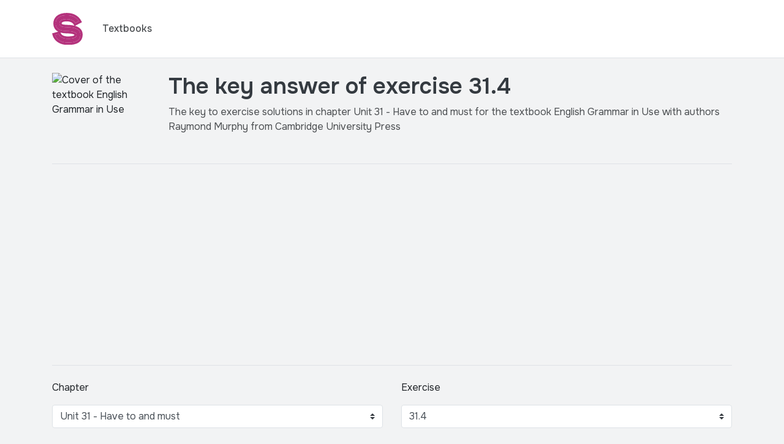

--- FILE ---
content_type: text/html; charset=utf-8
request_url: https://studifor.com/books/english-grammar-in-use-4th-edition/unit-31-have-to-and-must/31-4
body_size: 14378
content:
<!DOCTYPE html><html lang="en"><head><script defer src="https://analytics.polikum.co/script.js" data-website-id="8cc907ba-f589-4a4c-98f1-4f640cda0b4e"></script><script async="" src="https://pagead2.googlesyndication.com/pagead/js/adsbygoogle.js?client=ca-pub-5558933116582601" crossorigin="anonymous"></script><!-- Added Google Funding Choices--><script async src="https://fundingchoicesmessages.google.com/i/pub-5558933116582601?ers=1"></script><script>(function() {
    function signalGooglefcPresent() {
        if (!window.frames['googlefcPresent']) {
            if (document.body) {
                const iframe = document.createElement('iframe');
                iframe.style = 'width: 0; height: 0; border: none; z-index: -1000; left: -1000px; top: -1000px;';
                iframe.style.display = 'none';
                iframe.name = 'googlefcPresent';
                document.body.appendChild(iframe);
            } else {
                setTimeout(signalGooglefcPresent, 0);
            }
        }
    }
    signalGooglefcPresent();
})();</script><script>(function(){'use strict';function aa(a){var b=0;return function(){return b<a.length?{done:!1,value:a[b++]}:{done:!0}}}var ba=typeof Object.defineProperties=="function"?Object.defineProperty:function(a,b,c){if(a==Array.prototype||a==Object.prototype)return a;a[b]=c.value;return a};
function ca(a){a=["object"==typeof globalThis&&globalThis,a,"object"==typeof window&&window,"object"==typeof self&&self,"object"==typeof global&&global];for(var b=0;b<a.length;++b){var c=a[b];if(c&&c.Math==Math)return c}throw Error("Cannot find global object");}var da=ca(this);function l(a,b){if(b)a:{var c=da;a=a.split(".");for(var d=0;d<a.length-1;d++){var e=a[d];if(!(e in c))break a;c=c[e]}a=a[a.length-1];d=c[a];b=b(d);b!=d&&b!=null&&ba(c,a,{configurable:!0,writable:!0,value:b})}}
function ea(a){return a.raw=a}function n(a){var b=typeof Symbol!="undefined"&&Symbol.iterator&&a[Symbol.iterator];if(b)return b.call(a);if(typeof a.length=="number")return{next:aa(a)};throw Error(String(a)+" is not an iterable or ArrayLike");}function fa(a){for(var b,c=[];!(b=a.next()).done;)c.push(b.value);return c}var ha=typeof Object.create=="function"?Object.create:function(a){function b(){}b.prototype=a;return new b},p;
if(typeof Object.setPrototypeOf=="function")p=Object.setPrototypeOf;else{var q;a:{var ja={a:!0},ka={};try{ka.__proto__=ja;q=ka.a;break a}catch(a){}q=!1}p=q?function(a,b){a.__proto__=b;if(a.__proto__!==b)throw new TypeError(a+" is not extensible");return a}:null}var la=p;
function t(a,b){a.prototype=ha(b.prototype);a.prototype.constructor=a;if(la)la(a,b);else for(var c in b)if(c!="prototype")if(Object.defineProperties){var d=Object.getOwnPropertyDescriptor(b,c);d&&Object.defineProperty(a,c,d)}else a[c]=b[c];a.A=b.prototype}function ma(){for(var a=Number(this),b=[],c=a;c<arguments.length;c++)b[c-a]=arguments[c];return b}l("Object.is",function(a){return a?a:function(b,c){return b===c?b!==0||1/b===1/c:b!==b&&c!==c}});
l("Array.prototype.includes",function(a){return a?a:function(b,c){var d=this;d instanceof String&&(d=String(d));var e=d.length;c=c||0;for(c<0&&(c=Math.max(c+e,0));c<e;c++){var f=d[c];if(f===b||Object.is(f,b))return!0}return!1}});
l("String.prototype.includes",function(a){return a?a:function(b,c){if(this==null)throw new TypeError("The 'this' value for String.prototype.includes must not be null or undefined");if(b instanceof RegExp)throw new TypeError("First argument to String.prototype.includes must not be a regular expression");return this.indexOf(b,c||0)!==-1}});l("Number.MAX_SAFE_INTEGER",function(){return 9007199254740991});
l("Number.isFinite",function(a){return a?a:function(b){return typeof b!=="number"?!1:!isNaN(b)&&b!==Infinity&&b!==-Infinity}});l("Number.isInteger",function(a){return a?a:function(b){return Number.isFinite(b)?b===Math.floor(b):!1}});l("Number.isSafeInteger",function(a){return a?a:function(b){return Number.isInteger(b)&&Math.abs(b)<=Number.MAX_SAFE_INTEGER}});
l("Math.trunc",function(a){return a?a:function(b){b=Number(b);if(isNaN(b)||b===Infinity||b===-Infinity||b===0)return b;var c=Math.floor(Math.abs(b));return b<0?-c:c}});/*

Copyright The Closure Library Authors.
SPDX-License-Identifier: Apache-2.0
*/
var u=this||self;function v(a,b){a:{var c=["CLOSURE_FLAGS"];for(var d=u,e=0;e<c.length;e++)if(d=d[c[e]],d==null){c=null;break a}c=d}a=c&&c[a];return a!=null?a:b}function w(a){return a};function na(a){u.setTimeout(function(){throw a;},0)};var oa=v(610401301,!1),pa=v(188588736,!0),qa=v(645172343,v(1,!0));var x,ra=u.navigator;x=ra?ra.userAgentData||null:null;function z(a){return oa?x?x.brands.some(function(b){return(b=b.brand)&&b.indexOf(a)!=-1}):!1:!1}function A(a){var b;a:{if(b=u.navigator)if(b=b.userAgent)break a;b=""}return b.indexOf(a)!=-1};function B(){return oa?!!x&&x.brands.length>0:!1}function C(){return B()?z("Chromium"):(A("Chrome")||A("CriOS"))&&!(B()?0:A("Edge"))||A("Silk")};var sa=B()?!1:A("Trident")||A("MSIE");!A("Android")||C();C();A("Safari")&&(C()||(B()?0:A("Coast"))||(B()?0:A("Opera"))||(B()?0:A("Edge"))||(B()?z("Microsoft Edge"):A("Edg/"))||B()&&z("Opera"));var ta={},D=null;var ua=typeof Uint8Array!=="undefined",va=!sa&&typeof btoa==="function";var wa;function E(){return typeof BigInt==="function"};var F=typeof Symbol==="function"&&typeof Symbol()==="symbol";function xa(a){return typeof Symbol==="function"&&typeof Symbol()==="symbol"?Symbol():a}var G=xa(),ya=xa("2ex");var za=F?function(a,b){a[G]|=b}:function(a,b){a.g!==void 0?a.g|=b:Object.defineProperties(a,{g:{value:b,configurable:!0,writable:!0,enumerable:!1}})},H=F?function(a){return a[G]|0}:function(a){return a.g|0},I=F?function(a){return a[G]}:function(a){return a.g},J=F?function(a,b){a[G]=b}:function(a,b){a.g!==void 0?a.g=b:Object.defineProperties(a,{g:{value:b,configurable:!0,writable:!0,enumerable:!1}})};function Aa(a,b){J(b,(a|0)&-14591)}function Ba(a,b){J(b,(a|34)&-14557)};var K={},Ca={};function Da(a){return!(!a||typeof a!=="object"||a.g!==Ca)}function Ea(a){return a!==null&&typeof a==="object"&&!Array.isArray(a)&&a.constructor===Object}function L(a,b,c){if(!Array.isArray(a)||a.length)return!1;var d=H(a);if(d&1)return!0;if(!(b&&(Array.isArray(b)?b.includes(c):b.has(c))))return!1;J(a,d|1);return!0};var M=0,N=0;function Fa(a){var b=a>>>0;M=b;N=(a-b)/4294967296>>>0}function Ga(a){if(a<0){Fa(-a);var b=n(Ha(M,N));a=b.next().value;b=b.next().value;M=a>>>0;N=b>>>0}else Fa(a)}function Ia(a,b){b>>>=0;a>>>=0;if(b<=2097151)var c=""+(4294967296*b+a);else E()?c=""+(BigInt(b)<<BigInt(32)|BigInt(a)):(c=(a>>>24|b<<8)&16777215,b=b>>16&65535,a=(a&16777215)+c*6777216+b*6710656,c+=b*8147497,b*=2,a>=1E7&&(c+=a/1E7>>>0,a%=1E7),c>=1E7&&(b+=c/1E7>>>0,c%=1E7),c=b+Ja(c)+Ja(a));return c}
function Ja(a){a=String(a);return"0000000".slice(a.length)+a}function Ha(a,b){b=~b;a?a=~a+1:b+=1;return[a,b]};var Ka=/^-?([1-9][0-9]*|0)(\.[0-9]+)?$/;var O;function La(a,b){O=b;a=new a(b);O=void 0;return a}
function P(a,b,c){a==null&&(a=O);O=void 0;if(a==null){var d=96;c?(a=[c],d|=512):a=[];b&&(d=d&-16760833|(b&1023)<<14)}else{if(!Array.isArray(a))throw Error("narr");d=H(a);if(d&2048)throw Error("farr");if(d&64)return a;d|=64;if(c&&(d|=512,c!==a[0]))throw Error("mid");a:{c=a;var e=c.length;if(e){var f=e-1;if(Ea(c[f])){d|=256;b=f-(+!!(d&512)-1);if(b>=1024)throw Error("pvtlmt");d=d&-16760833|(b&1023)<<14;break a}}if(b){b=Math.max(b,e-(+!!(d&512)-1));if(b>1024)throw Error("spvt");d=d&-16760833|(b&1023)<<
14}}}J(a,d);return a};function Ma(a){switch(typeof a){case "number":return isFinite(a)?a:String(a);case "boolean":return a?1:0;case "object":if(a)if(Array.isArray(a)){if(L(a,void 0,0))return}else if(ua&&a!=null&&a instanceof Uint8Array){if(va){for(var b="",c=0,d=a.length-10240;c<d;)b+=String.fromCharCode.apply(null,a.subarray(c,c+=10240));b+=String.fromCharCode.apply(null,c?a.subarray(c):a);a=btoa(b)}else{b===void 0&&(b=0);if(!D){D={};c="ABCDEFGHIJKLMNOPQRSTUVWXYZabcdefghijklmnopqrstuvwxyz0123456789".split("");d=["+/=",
"+/","-_=","-_.","-_"];for(var e=0;e<5;e++){var f=c.concat(d[e].split(""));ta[e]=f;for(var g=0;g<f.length;g++){var h=f[g];D[h]===void 0&&(D[h]=g)}}}b=ta[b];c=Array(Math.floor(a.length/3));d=b[64]||"";for(e=f=0;f<a.length-2;f+=3){var k=a[f],m=a[f+1];h=a[f+2];g=b[k>>2];k=b[(k&3)<<4|m>>4];m=b[(m&15)<<2|h>>6];h=b[h&63];c[e++]=g+k+m+h}g=0;h=d;switch(a.length-f){case 2:g=a[f+1],h=b[(g&15)<<2]||d;case 1:a=a[f],c[e]=b[a>>2]+b[(a&3)<<4|g>>4]+h+d}a=c.join("")}return a}}return a};function Na(a,b,c){a=Array.prototype.slice.call(a);var d=a.length,e=b&256?a[d-1]:void 0;d+=e?-1:0;for(b=b&512?1:0;b<d;b++)a[b]=c(a[b]);if(e){b=a[b]={};for(var f in e)Object.prototype.hasOwnProperty.call(e,f)&&(b[f]=c(e[f]))}return a}function Oa(a,b,c,d,e){if(a!=null){if(Array.isArray(a))a=L(a,void 0,0)?void 0:e&&H(a)&2?a:Pa(a,b,c,d!==void 0,e);else if(Ea(a)){var f={},g;for(g in a)Object.prototype.hasOwnProperty.call(a,g)&&(f[g]=Oa(a[g],b,c,d,e));a=f}else a=b(a,d);return a}}
function Pa(a,b,c,d,e){var f=d||c?H(a):0;d=d?!!(f&32):void 0;a=Array.prototype.slice.call(a);for(var g=0;g<a.length;g++)a[g]=Oa(a[g],b,c,d,e);c&&c(f,a);return a}function Qa(a){return a.s===K?a.toJSON():Ma(a)};function Ra(a,b,c){c=c===void 0?Ba:c;if(a!=null){if(ua&&a instanceof Uint8Array)return b?a:new Uint8Array(a);if(Array.isArray(a)){var d=H(a);if(d&2)return a;b&&(b=d===0||!!(d&32)&&!(d&64||!(d&16)));return b?(J(a,(d|34)&-12293),a):Pa(a,Ra,d&4?Ba:c,!0,!0)}a.s===K&&(c=a.h,d=I(c),a=d&2?a:La(a.constructor,Sa(c,d,!0)));return a}}function Sa(a,b,c){var d=c||b&2?Ba:Aa,e=!!(b&32);a=Na(a,b,function(f){return Ra(f,e,d)});za(a,32|(c?2:0));return a};function Ta(a,b){a=a.h;return Ua(a,I(a),b)}function Va(a,b,c,d){b=d+(+!!(b&512)-1);if(!(b<0||b>=a.length||b>=c))return a[b]}
function Ua(a,b,c,d){if(c===-1)return null;var e=b>>14&1023||536870912;if(c>=e){if(b&256)return a[a.length-1][c]}else{var f=a.length;if(d&&b&256&&(d=a[f-1][c],d!=null)){if(Va(a,b,e,c)&&ya!=null){var g;a=(g=wa)!=null?g:wa={};g=a[ya]||0;g>=4||(a[ya]=g+1,g=Error(),g.__closure__error__context__984382||(g.__closure__error__context__984382={}),g.__closure__error__context__984382.severity="incident",na(g))}return d}return Va(a,b,e,c)}}
function Wa(a,b,c,d,e){var f=b>>14&1023||536870912;if(c>=f||e&&!qa){var g=b;if(b&256)e=a[a.length-1];else{if(d==null)return;e=a[f+(+!!(b&512)-1)]={};g|=256}e[c]=d;c<f&&(a[c+(+!!(b&512)-1)]=void 0);g!==b&&J(a,g)}else a[c+(+!!(b&512)-1)]=d,b&256&&(a=a[a.length-1],c in a&&delete a[c])}
function Xa(a,b){var c=Ya;var d=d===void 0?!1:d;var e=a.h;var f=I(e),g=Ua(e,f,b,d);if(g!=null&&typeof g==="object"&&g.s===K)c=g;else if(Array.isArray(g)){var h=H(g),k=h;k===0&&(k|=f&32);k|=f&2;k!==h&&J(g,k);c=new c(g)}else c=void 0;c!==g&&c!=null&&Wa(e,f,b,c,d);e=c;if(e==null)return e;a=a.h;f=I(a);f&2||(g=e,c=g.h,h=I(c),g=h&2?La(g.constructor,Sa(c,h,!1)):g,g!==e&&(e=g,Wa(a,f,b,e,d)));return e}function Za(a,b){a=Ta(a,b);return a==null||typeof a==="string"?a:void 0}
function $a(a,b){var c=c===void 0?0:c;a=Ta(a,b);if(a!=null)if(b=typeof a,b==="number"?Number.isFinite(a):b!=="string"?0:Ka.test(a))if(typeof a==="number"){if(a=Math.trunc(a),!Number.isSafeInteger(a)){Ga(a);b=M;var d=N;if(a=d&2147483648)b=~b+1>>>0,d=~d>>>0,b==0&&(d=d+1>>>0);b=d*4294967296+(b>>>0);a=a?-b:b}}else if(b=Math.trunc(Number(a)),Number.isSafeInteger(b))a=String(b);else{if(b=a.indexOf("."),b!==-1&&(a=a.substring(0,b)),!(a[0]==="-"?a.length<20||a.length===20&&Number(a.substring(0,7))>-922337:
a.length<19||a.length===19&&Number(a.substring(0,6))<922337)){if(a.length<16)Ga(Number(a));else if(E())a=BigInt(a),M=Number(a&BigInt(4294967295))>>>0,N=Number(a>>BigInt(32)&BigInt(4294967295));else{b=+(a[0]==="-");N=M=0;d=a.length;for(var e=b,f=(d-b)%6+b;f<=d;e=f,f+=6)e=Number(a.slice(e,f)),N*=1E6,M=M*1E6+e,M>=4294967296&&(N+=Math.trunc(M/4294967296),N>>>=0,M>>>=0);b&&(b=n(Ha(M,N)),a=b.next().value,b=b.next().value,M=a,N=b)}a=M;b=N;b&2147483648?E()?a=""+(BigInt(b|0)<<BigInt(32)|BigInt(a>>>0)):(b=
n(Ha(a,b)),a=b.next().value,b=b.next().value,a="-"+Ia(a,b)):a=Ia(a,b)}}else a=void 0;return a!=null?a:c}function R(a,b){var c=c===void 0?"":c;a=Za(a,b);return a!=null?a:c};var S;function T(a,b,c){this.h=P(a,b,c)}T.prototype.toJSON=function(){return ab(this)};T.prototype.s=K;T.prototype.toString=function(){try{return S=!0,ab(this).toString()}finally{S=!1}};
function ab(a){var b=S?a.h:Pa(a.h,Qa,void 0,void 0,!1);var c=!S;var d=pa?void 0:a.constructor.v;var e=I(c?a.h:b);if(a=b.length){var f=b[a-1],g=Ea(f);g?a--:f=void 0;e=+!!(e&512)-1;var h=b;if(g){b:{var k=f;var m={};g=!1;if(k)for(var r in k)if(Object.prototype.hasOwnProperty.call(k,r))if(isNaN(+r))m[r]=k[r];else{var y=k[r];Array.isArray(y)&&(L(y,d,+r)||Da(y)&&y.size===0)&&(y=null);y==null&&(g=!0);y!=null&&(m[r]=y)}if(g){for(var Q in m)break b;m=null}else m=k}k=m==null?f!=null:m!==f}for(var ia;a>0;a--){Q=
a-1;r=h[Q];Q-=e;if(!(r==null||L(r,d,Q)||Da(r)&&r.size===0))break;ia=!0}if(h!==b||k||ia){if(!c)h=Array.prototype.slice.call(h,0,a);else if(ia||k||m)h.length=a;m&&h.push(m)}b=h}return b};function bb(a){return function(b){if(b==null||b=="")b=new a;else{b=JSON.parse(b);if(!Array.isArray(b))throw Error("dnarr");za(b,32);b=La(a,b)}return b}};function cb(a){this.h=P(a)}t(cb,T);var db=bb(cb);var U;function V(a){this.g=a}V.prototype.toString=function(){return this.g+""};var eb={};function fb(a){if(U===void 0){var b=null;var c=u.trustedTypes;if(c&&c.createPolicy){try{b=c.createPolicy("goog#html",{createHTML:w,createScript:w,createScriptURL:w})}catch(d){u.console&&u.console.error(d.message)}U=b}else U=b}a=(b=U)?b.createScriptURL(a):a;return new V(a,eb)};/*

SPDX-License-Identifier: Apache-2.0
*/
function gb(a){var b=ma.apply(1,arguments);if(b.length===0)return fb(a[0]);for(var c=a[0],d=0;d<b.length;d++)c+=encodeURIComponent(b[d])+a[d+1];return fb(c)};function hb(a,b){a.src=b instanceof V&&b.constructor===V?b.g:"type_error:TrustedResourceUrl";var c,d;(c=(b=(d=(c=(a.ownerDocument&&a.ownerDocument.defaultView||window).document).querySelector)==null?void 0:d.call(c,"script[nonce]"))?b.nonce||b.getAttribute("nonce")||"":"")&&a.setAttribute("nonce",c)};function ib(){return Math.floor(Math.random()*2147483648).toString(36)+Math.abs(Math.floor(Math.random()*2147483648)^Date.now()).toString(36)};function jb(a,b){b=String(b);a.contentType==="application/xhtml+xml"&&(b=b.toLowerCase());return a.createElement(b)}function kb(a){this.g=a||u.document||document};function lb(a){a=a===void 0?document:a;return a.createElement("script")};function mb(a,b,c,d,e,f){try{var g=a.g,h=lb(g);h.async=!0;hb(h,b);g.head.appendChild(h);h.addEventListener("load",function(){e();d&&g.head.removeChild(h)});h.addEventListener("error",function(){c>0?mb(a,b,c-1,d,e,f):(d&&g.head.removeChild(h),f())})}catch(k){f()}};var nb=u.atob("aHR0cHM6Ly93d3cuZ3N0YXRpYy5jb20vaW1hZ2VzL2ljb25zL21hdGVyaWFsL3N5c3RlbS8xeC93YXJuaW5nX2FtYmVyXzI0ZHAucG5n"),ob=u.atob("WW91IGFyZSBzZWVpbmcgdGhpcyBtZXNzYWdlIGJlY2F1c2UgYWQgb3Igc2NyaXB0IGJsb2NraW5nIHNvZnR3YXJlIGlzIGludGVyZmVyaW5nIHdpdGggdGhpcyBwYWdlLg=="),pb=u.atob("RGlzYWJsZSBhbnkgYWQgb3Igc2NyaXB0IGJsb2NraW5nIHNvZnR3YXJlLCB0aGVuIHJlbG9hZCB0aGlzIHBhZ2Uu");function qb(a,b,c){this.i=a;this.u=b;this.o=c;this.g=null;this.j=[];this.m=!1;this.l=new kb(this.i)}
function rb(a){if(a.i.body&&!a.m){var b=function(){sb(a);u.setTimeout(function(){tb(a,3)},50)};mb(a.l,a.u,2,!0,function(){u[a.o]||b()},b);a.m=!0}}
function sb(a){for(var b=W(1,5),c=0;c<b;c++){var d=X(a);a.i.body.appendChild(d);a.j.push(d)}b=X(a);b.style.bottom="0";b.style.left="0";b.style.position="fixed";b.style.width=W(100,110).toString()+"%";b.style.zIndex=W(2147483544,2147483644).toString();b.style.backgroundColor=ub(249,259,242,252,219,229);b.style.boxShadow="0 0 12px #888";b.style.color=ub(0,10,0,10,0,10);b.style.display="flex";b.style.justifyContent="center";b.style.fontFamily="Roboto, Arial";c=X(a);c.style.width=W(80,85).toString()+
"%";c.style.maxWidth=W(750,775).toString()+"px";c.style.margin="24px";c.style.display="flex";c.style.alignItems="flex-start";c.style.justifyContent="center";d=jb(a.l.g,"IMG");d.className=ib();d.src=nb;d.alt="Warning icon";d.style.height="24px";d.style.width="24px";d.style.paddingRight="16px";var e=X(a),f=X(a);f.style.fontWeight="bold";f.textContent=ob;var g=X(a);g.textContent=pb;Y(a,e,f);Y(a,e,g);Y(a,c,d);Y(a,c,e);Y(a,b,c);a.g=b;a.i.body.appendChild(a.g);b=W(1,5);for(c=0;c<b;c++)d=X(a),a.i.body.appendChild(d),
a.j.push(d)}function Y(a,b,c){for(var d=W(1,5),e=0;e<d;e++){var f=X(a);b.appendChild(f)}b.appendChild(c);c=W(1,5);for(d=0;d<c;d++)e=X(a),b.appendChild(e)}function W(a,b){return Math.floor(a+Math.random()*(b-a))}function ub(a,b,c,d,e,f){return"rgb("+W(Math.max(a,0),Math.min(b,255)).toString()+","+W(Math.max(c,0),Math.min(d,255)).toString()+","+W(Math.max(e,0),Math.min(f,255)).toString()+")"}function X(a){a=jb(a.l.g,"DIV");a.className=ib();return a}
function tb(a,b){b<=0||a.g!=null&&a.g.offsetHeight!==0&&a.g.offsetWidth!==0||(vb(a),sb(a),u.setTimeout(function(){tb(a,b-1)},50))}function vb(a){for(var b=n(a.j),c=b.next();!c.done;c=b.next())(c=c.value)&&c.parentNode&&c.parentNode.removeChild(c);a.j=[];(b=a.g)&&b.parentNode&&b.parentNode.removeChild(b);a.g=null};function wb(a,b,c,d,e){function f(k){document.body?g(document.body):k>0?u.setTimeout(function(){f(k-1)},e):b()}function g(k){k.appendChild(h);u.setTimeout(function(){h?(h.offsetHeight!==0&&h.offsetWidth!==0?b():a(),h.parentNode&&h.parentNode.removeChild(h)):a()},d)}var h=xb(c);f(3)}function xb(a){var b=document.createElement("div");b.className=a;b.style.width="1px";b.style.height="1px";b.style.position="absolute";b.style.left="-10000px";b.style.top="-10000px";b.style.zIndex="-10000";return b};function Ya(a){this.h=P(a)}t(Ya,T);function yb(a){this.h=P(a)}t(yb,T);var zb=bb(yb);function Ab(a){if(!a)return null;a=Za(a,4);var b;a===null||a===void 0?b=null:b=fb(a);return b};var Bb=ea([""]),Cb=ea([""]);function Db(a,b){this.m=a;this.o=new kb(a.document);this.g=b;this.j=R(this.g,1);this.u=Ab(Xa(this.g,2))||gb(Bb);this.i=!1;b=Ab(Xa(this.g,13))||gb(Cb);this.l=new qb(a.document,b,R(this.g,12))}Db.prototype.start=function(){Eb(this)};
function Eb(a){Fb(a);mb(a.o,a.u,3,!1,function(){a:{var b=a.j;var c=u.btoa(b);if(c=u[c]){try{var d=db(u.atob(c))}catch(e){b=!1;break a}b=b===Za(d,1)}else b=!1}b?Z(a,R(a.g,14)):(Z(a,R(a.g,8)),rb(a.l))},function(){wb(function(){Z(a,R(a.g,7));rb(a.l)},function(){return Z(a,R(a.g,6))},R(a.g,9),$a(a.g,10),$a(a.g,11))})}function Z(a,b){a.i||(a.i=!0,a=new a.m.XMLHttpRequest,a.open("GET",b,!0),a.send())}function Fb(a){var b=u.btoa(a.j);a.m[b]&&Z(a,R(a.g,5))};(function(a,b){u[a]=function(){var c=ma.apply(0,arguments);u[a]=function(){};b.call.apply(b,[null].concat(c instanceof Array?c:fa(n(c))))}})("__h82AlnkH6D91__",function(a){typeof window.atob==="function"&&(new Db(window,zb(window.atob(a)))).start()});}).call(this);

window.__h82AlnkH6D91__("[base64]/[base64]/[base64]/[base64]");</script><meta charset="utf-8"><meta name="viewport" content="width=device-width, initial-scale=1, shrink-to-fit=no"><link rel="icon" type="image/png" href="/favicon-96x96.png" sizes="96x96"><link rel="icon" type="image/svg+xml" href="/favicon.svg"><link rel="shortcut icon" href="/favicon.ico"><link rel="apple-touch-icon" sizes="180x180" href="/apple-touch-icon.png"><meta name="apple-mobile-web-app-title" content="Studifor"><link rel="manifest" href="/site.webmanifest"><link rel="preconnect" href="https://fonts.googleapis.com"><link href="https://fonts.googleapis.com/css2?family=Onest:wght@100;200;300;400;500;600;700;800;900&amp;display=swap" rel="stylesheet"><link rel="stylesheet" href="/css/bootstrap.min.css"><link rel="stylesheet" href="/css/main.css"><title>Exercise 31.4 | Unit 31 - Have to and must | English Grammar in Use | Textbook Answers | Studifor</title><meta name="description" content="The solution for exercise 31.4 of chapter Unit 31 - Have to and must in the textbook English Grammar in Use."><meta property="og:url" content="https://studifor.com/books/english-grammar-in-use-4th-edition/unit-31-have-to-and-must/31-4"><meta property="og:type" content="website"><meta property="og:title" content="Exercise 31.4 | Unit 31 - Have to and must | English Grammar in Use | Textbook Answers | Studifor"><meta property="og:description" content="The solution for exercise 31.4 of chapter Unit 31 - Have to and must in the textbook English Grammar in Use."><link rel="stylesheet" href="https://cdn.jsdelivr.net/npm/katex@0.12.0/dist/katex.min.css" integrity="sha384-AfEj0r4/OFrOo5t7NnNe46zW/tFgW6x/bCJG8FqQCEo3+Aro6EYUG4+cU+KJWu/X" crossorigin="anonymous"><style>.katex {
    font-size: 1em;
}

#question p:last-child,
#question ol:last-child,
#question ul:last-child,
#solution ol:last-child,
#solution p:last-child,
#solution ul:last-child {
    margin-bottom: 0;
}

#question ol li,
#question ul li,
#solution ol li,
#solution ul li {
    margin-bottom: 0.5rem;
}

#question ol li:last-child,
#question ul li:last-child,
#solution ol li:last-child,
#solution ul li:last-child {
    margin-bottom: 0;
}

.ql-indent-1 {
    list-style-type: lower-alpha;
}

.ql-indent-2 {
    list-style-type: lower-roman;
}

.ql-align-center {
    text-align: center;
    margin-bottom: 1rem;
}

blockquote {
    display: block;
    margin-block-start: 1em;
    margin-block-end: 1em;
    margin-inline-start: 40px;
    margin-inline-end: 40px;
}

.ql-video {
    width: 100%;
    height: 230px;
}

@media (max-width: 991.98px) {
    #question img,
    #solution img {
        max-width: 100%;
    }

    h1 {
        font-size: 2rem;
    }
}
</style></head><body><nav class="navbar sticky-top navbar-light bg-white navbar-expand-lg py-3 border-bottom"><div class="container"><a class="navbar-brand" href="/"><img src="/img/studifor-logo.svg" alt="Studifor Logo" width="50px"></a><button class="navbar-toggler" type="button" data-toggle="collapse" data-target="#navbarSupportedContent" aria-controls="navbarSupportedContent" aria-expanded="false" aria-label="Toggle navigation"><span class="navbar-toggler-icon"></span></button><div class="collapse navbar-collapse" id="navbarSupportedContent"><ul class="navbar-nav ml-0 ml-lg-2"><li class="nav-item"><a class="nav-link text-secondary" href="/books">Textbooks</a></li></ul></div></div></nav><div class="container"><div class="row pt-4 mb-4"><div class="col-4 col-md-2"><img class="img-fluid rounded" src="https://studifor.b-cdn.net/english-grammar-in-use-4th-edition.png" alt="Cover of the textbook English Grammar in Use"></div><div class="col-8 col-md-10"><h1 class="text-dark">The key answer of exercise 31.4</h1><p class="mb-0 pb-4 text-secondary">The key to exercise solutions in chapter Unit 31 - Have to and must for the textbook English Grammar in Use with authors Raymond Murphy from Cambridge University Press</p></div></div><div class="row pb-4"><div class="col"><div class="border-bottom text-center py-4 border-top"><script async="" src="https://pagead2.googlesyndication.com/pagead/js/adsbygoogle.js?client=ca-pub-5558933116582601" crossorigin="anonymous"></script><ins class="adsbygoogle" style="display:block" data-ad-client="ca-pub-5558933116582601" data-ad-slot="7154592053" data-ad-format="auto" data-full-width-responsive="true"></ins><script>(adsbygoogle = window.adsbygoogle || []).push({});</script></div></div></div><div class="row"><div class="col-12"><div class="row"><div class="col"><div class="form-group"><label class="mb-3" for="chapter">Chapter</label><select class="form-control border custom-select" id="chapter"><option selected="" disabled="">Choose chapter</option><option value="unit-1-present-continuous">Unit 1 - Present continuous</option><option value="unit-2-present-simple">Unit 2 - Present simple</option><option value="unit-3-present-continuous-present-simple-1">Unit 3 - Present continuous and present simple 1</option><option value="unit-4-present-continuous-present-simple-2">Unit 4 - Present continuous and present simple 2</option><option value="unit-5-past-simple">Unit 5 - Past simple</option><option value="unit-6-past-continuous">Unit 6 - Past continuous</option><option value="unit-7-present-perfect-1">Unit 7 - Present perfect 1</option><option value="unit-8-present-perfect-2">Unit 8 - Present perfect 2</option><option value="unit-9-present-perfect-continuous">Unit 9 - Present perfect continuous</option><option value="unit-10-present-perfect-continuous-and-simple">Unit 10 - Present perfect continuous and simple</option><option value="unit-11-how-long-have-you-been">Unit 11 - How long have you (been) ... ?</option><option value="unit-12-for-since-when-how-long">Unit 12 - For and since / When ... ? and How long ... ?</option><option value="unit-13-present-perfect-and-past-1">Unit 13 - Present perfect and past 1</option><option value="unit-14-present-perfect-and-past-2">Unit 14 - Present perfect and past 2</option><option value="unit-15-past-perfect">Unit 15 - Past perfect</option><option value="unit-16-past-perfect-continuous">Unit 16 - Past perfect continuous</option><option value="unit-17-have-and-have-got">Unit 17 - Have and have got</option><option value="unit-18-used-to-do">Unit 18 - Used to (do)</option><option value="unit-19-present-tenses-for-the-future">Unit 19 - Present tenses for the future</option><option value="unit-20-im-going-to-do">Unit 20 - (I'm) going to (do)</option><option value="unit-21-will-shall-1">Unit 21 - Will / shall 1</option><option value="unit-22-will-shall-2">Unit 22 - Will / shall 2</option><option value="unit-23-i-will-and-im-going-to">Unit 23 - I will and I'm going to</option><option value="unit-24-will-be-doing-and-will-have-done">Unit 24 - Will be doing and will have done</option><option value="unit-25-when-i-do-when-ive-done-when-and-if">Unit 25 - When I do / When I've done / When and if</option><option value="unit-26-can-could-be-able-to">Unit 26 - Can, could and (be) able to</option><option value="unit-27-could-do-could-have-done">Unit 27 - Could (do) and could have (done)</option><option value="unit-28-must-and-cant">Unit 28 - Must and can't</option><option value="unit-29-may-and-might-1">Unit 29 - May and might 1</option><option value="unit-30-may-and-might-2">Unit 30 - May and might 2</option><option value="unit-31-have-to-and-must" selected>Unit 31 - Have to and must</option><option value="unit-32-must-mustnt-neednt">Unit 32 - Must / mustn't / needn't</option><option value="unit-33-should-1">Unit 33 - Should 1</option><option value="unit-34-should-2">Unit 34 - Should 2</option><option value="unit-35-had-better-its-time">Unit 35 - Had better / It's time ...</option><option value="unit-36-would">Unit 36 - Would</option><option value="unit-37-can-could-would-you">Unit 37 - Can / Could / Would you ... ?</option><option value="unit-38-if-i-do-and-if-i-did">Unit 38 - If I do ... and If I did ...</option><option value="unit-39-if-i-knew-i-wish-i-knew">Unit 39 - If I knew ... / I wish I knew ...</option><option value="unit-40-if-i-had-known-i-wish-i-had-known">Unit 40 - If I had known ... / I wish I had known ...</option><option value="unit-41-wish">Unit 41 - Wish</option><option value="unit-42-passive-1">Unit 42 - Passive 1</option><option value="unit-43-passive-2">Unit 43 - Passive 2</option><option value="unit-44-passive-3">Unit 44 - Passive 3</option><option value="unit-45-it-is-said-that-he-is-said-to-he-is-supposed-to">Unit 45 - It is said that ... / He is said to ... / He is supposed to ...</option><option value="unit-46-have-something-done">Unit 46 - Have something done</option><option value="unit-47-reported-speech-1">Unit 47 - Reported speech 1</option><option value="unit-48-reported-speech-2">Unit 48 - Reported speech 2</option><option value="unit-49-questions-1">Unit 49 - Questions 1</option><option value="unit-50-questions-2">Unit 50 - Questions 2</option><option value="unit-51-auxiliary-verbs">Unit 51 - Auxiliary verbs</option><option value="unit-52-question-tags">Unit 52 - Question tags</option><option value="unit-53-verb-ing">Unit 53 - Verb + -ing</option><option value="unit-54-verb-to">Unit 54 - Verb + to ...</option><option value="unit-55-verb-object-to">Unit 55 - Verb (+ object) + to ...</option><option value="unit-56-verb-ing-or-to-1">Unit 56 - Verb + -ing or to ... 1</option><option value="unit-57-verb-ing-or-to-2">Unit 57 - Verb + -ing or to ... 2</option><option value="unit-58-verb-ing-or-to-3">Unit 58 - Verb + -ing or to ... 3</option><option value="unit-59-prefer-and-would-rather">Unit 59 - Prefer and would rather</option><option value="unit-60-preposition-ing">Unit 60 - Preposition + -ing</option><option value="unit-61-be-get-used-to-something">Unit 61 - Be / get used to something</option><option value="unit-62-verb-preposition-ing">Unit 62 - Verb + preposition + -ing</option><option value="unit-63-expressions-ing">Unit 63 - Expressions + -ing</option><option value="unit-64-to-for-and-so-that">Unit 64 - To ..., for ... and so that ....</option><option value="unit-65-adjective-to">Unit 65 - Adjective + to ...</option><option value="unit-66-to-and-preposition-ing">Unit 66 - To ... and preposition + -ing</option><option value="unit-67-see-somebody-do-and-see-somebody-doing">Unit 67 - See somebody do and see somebody doing</option><option value="unit-68-ing-clauses">Unit 68 - -ing clauses</option><option value="unit-69-countable-and-uncountable-1">Unit 69 - Countable and uncountable 1</option><option value="unit-70-countable-and-uncountable-2">Unit 70 - Countable and uncountable 2</option><option value="unit-71-countable-nouns-with-a-an-some">Unit 71 - Countable nouns with a / an and some</option><option value="unit-72-a-an-and-the">Unit 72 - A / an and the</option><option value="unit-73-the-1">Unit 73 - The 1</option><option value="unit-74-the-2">Unit 74 - The 2</option><option value="unit-75-the-3">Unit 75 - The 3</option><option value="unit-76-the-4">Unit 76 - The 4</option><option value="unit-77-names-with-and-without-the-1">Unit 77 - Names with and without the 1</option><option value="unit-78-names-with-and-without-the-2">Unit 78 - Names with and without the 2</option><option value="unit-79-singular-and-plural">Unit 79 - Singular and plural</option><option value="unit-80-noun-noun">Unit 80 - Noun + noun</option><option value="unit-81-s-and-of">Unit 81 - -'s and of ...</option><option value="unit-82-myself-yourself-themselves">Unit 82 - Myself / yourself / themselves</option><option value="unit-83-a-friend-of-mine-my-own-house-on-my-own-by-myself">Unit 83 - A friend of mine / My own house / On my own / by myself</option><option value="unit-84-there-and-it">Unit 84 - There ... and it ...</option><option value="unit-85-some-and-any">Unit 85 - Some and any</option><option value="unit-86-no-none-any-nothing-nobody">Unit 86 - No / none / any / Nothing / nobody</option><option value="unit-87-much-many-little-few-a-lot-plenty">Unit 87 - Much, many, little, few, a lot, plenty</option><option value="unit-88-all-all-of-most-most-of-no-none-of">Unit 88 - All / all of / most / most of / no / none of</option><option value="unit-89-both-both-if-neither-neither-of-either-either-of">Unit 89 - Both / both of / neither / neither of / either / either of</option><option value="unit-90-all-every-and-whole">Unit 90 - All, every and whole</option><option value="unit-91-each-and-every">Unit 91 - Each and every</option><option value="unit-92-relative-clauses-1">Unit 92 - Relative clauses 1</option><option value="unit-93-relative-clauses-2">Unit 93 - Relative clauses 2</option><option value="unit-94-relative-clauses-3">Unit 94 - Relative clauses 3</option><option value="unit-95-relative-clauses-4">Unit 95 - Relative clauses 4</option><option value="unit-96-relative-clauses-5">Unit 96 - Relative clauses 5</option><option value="unit-97-ing-and-ed-clauses">Unit 97 - -ing -and -ed clauses</option><option value="unit-98-adjectives-ending-in-ing-and-ed">Unit 98 - Adjectives ending in -ing and -ed</option><option value="unit-99-adjectives">Unit 99 - Adjectives</option><option value="unit-100-adjectives-and-adverbs-1">Unit 100 - Adjectives and adverbs 1</option><option value="unit-101-adjectives-and-adverbs-2">Unit 101 - Adjectives and adverbs 2</option><option value="unit-102-so-and-such">Unit 102 - So and such</option><option value="unit-103-enough-and-too">Unit 103 - Enough and too</option><option value="unit-104-quite-pretty-rather-and-fairly">Unit 104 - Quite, pretty, rather and fairly</option><option value="unit-105-comparison-1">Unit 105 - Comparison 1</option><option value="unit-106-comparison-2">Unit 106 - Comparison 2</option><option value="unit-107-comparison-3">Unit 107 - Comparison 3</option><option value="unit-108-superlatives">Unit 108 - Superlatives</option><option value="unit-109-word-order-1">Unit 109 - Word order 1</option><option value="unit-110-word-order-2">Unit 110 - Word order 2</option><option value="unit-111-still-yet-already">Unit 111 - Still, yet and already</option><option value="unit-112-even">Unit 112 - Even</option><option value="unit-113-although-though-even-though-in-spite-of-despite">Unit 113 - Although / though / even though / In spite of / despite</option><option value="unit-114-in-case">Unit 114 - In case</option><option value="unit-115-unless-as-long-as-provided-providing">Unit 115 - Unless / As long as / Provided / providing</option><option value="unit-116-as">Unit 116 - As</option><option value="unit-117-like-and-as">Unit 117 - Like and as</option><option value="unit-118-like-as-if-as-though">Unit 118 - Like / as if / as though</option><option value="unit-119-for-during-and-while">Unit 119 - For, during and while</option><option value="unit-120-by-and-until-by-the-time">Unit 120 - By and until / By the time ...</option><option value="unit-121-at-on-in-time">Unit 121 - At / on / in (time)</option><option value="unit-122-on-time-in-time-at-the-end-in-the-end">Unit 122 - On time and in time / At the end and in the end</option><option value="unit-123-in-at-on-1">Unit 123 - In / at / on 1</option><option value="unit-124-in-at-on-2">Unit 124 - In / at / on 2</option><option value="unit-125-in-at-on-3">Unit 125 - In / at / on 3</option><option value="unit-126-to-at-in-into">Unit 126 - To / at / in / into</option><option value="unit-127-in-on-at">Unit 127 - In / on / at</option><option value="unit-128-by">Unit 128 - By</option><option value="unit-129-noun-preposition">Unit 129 - Noun + preposition</option><option value="unit-130-adjective-preposition-1">Unit 130 - Adjective + preposition 1</option><option value="unit-131-adjective-preposition-2">Unit 131 - Adjective + preposition 2</option><option value="unit-132-verb-preposition-1">Unit 132 - Verb + preposition 1</option><option value="unit-133-verb-preposition-2">Unit 133 - Verb + preposition 2</option><option value="unit-134-verb-preposition-3">Unit 134 - Verb + preposition 3</option><option value="unit-135-verb-preposition-4">Unit 135 - Verb + preposition 4</option><option value="unit-136-verb-preposition-5">Unit 136 - Verb + preposition 5</option><option value="unit-137-phrasal-verbs-1">Unit 137 - Phrasal verbs 1</option><option value="unit-138-phrasal-verbs-2">Unit 138 - Phrasal verbs 2</option><option value="unit-139-phrasal-verbs-3">Unit 139 - Phrasal verbs 3</option><option value="unit-140-phrasal-verbs-4">Unit 140 - Phrasal verbs 4</option><option value="unit-141-phrasal-verbs-5">Unit 141 - Phrasal verbs 5</option><option value="unit-142-phrasal-verbs-6">Unit 142 - Phrasal verbs 6</option><option value="unit-143-phrasal-verbs-7">Unit 143 - Phrasal verbs 7</option><option value="unit-144-phrasal-verbs-8">Unit 144 - Phrasal verbs 8</option><option value="unit-145-phrasal-verbs-9">Unit 145 - Phrasal verbs 9</option><option value="additional-exercises">Additional exercises</option><option value="study-guide">Study guide</option></select></div></div><div class="col"><div class="form-group"><label class="mb-3" for="exercise">Exercise</label><select class="form-control border custom-select" id="exercise"><option selected="" disabled="">Choose exercise</option><option value="31-1">31.1</option><option value="31-2">31.2</option><option value="31-3">31.3</option><option value="31-4" selected>31.4</option></select></div></div></div><div class="row mb-4"><div class="col"><p class="mb-3">Question</p><div class="card border" id="question"><div class="card-body unselectable"><p>Complete the sentences with <strong>mustn’t </strong>or <strong>don’t</strong> / <strong>doesn’t have to</strong>.</p></div></div></div></div><div class="row"><div class="col mb-3"><script async="" src="https://pagead2.googlesyndication.com/pagead/js/adsbygoogle.js?client=ca-pub-5558933116582601" crossorigin="anonymous"></script><ins class="adsbygoogle" style="display:block" data-ad-client="ca-pub-5558933116582601" data-ad-slot="2992567299" data-ad-format="auto" data-full-width-responsive="true"></ins><script>(adsbygoogle = window.adsbygoogle || []).push({});</script></div></div><div class="row"><div class="col"><p class="mb-3">Answer</p><div class="card border" id="solution"><script async="" src="https://pagead2.googlesyndication.com/pagead/js/adsbygoogle.js?client=ca-pub-5558933116582601" crossorigin="anonymous"></script><ins class="adsbygoogle" style="display:block" data-ad-client="ca-pub-5558933116582601" data-ad-slot="7415560479" data-ad-format="auto" data-full-width-responsive="true"></ins><script>(adsbygoogle = window.adsbygoogle || []).push({});</script><div class="card-body unselectable"><ol><li>mustn't</li><li>doesn't have to</li><li>don't have to</li><li>mustn't</li><li>don't have to</li><li>mustn't</li><li>doesn't have to</li><li>mustn't</li><li>mustn't</li><li>don't have to</li></ol></div><script async="" src="https://pagead2.googlesyndication.com/pagead/js/adsbygoogle.js?client=ca-pub-5558933116582601" crossorigin="anonymous"></script><ins class="adsbygoogle" style="display:block" data-ad-client="ca-pub-5558933116582601" data-ad-slot="5276492033" data-ad-format="auto" data-full-width-responsive="true"></ins><script>(adsbygoogle = window.adsbygoogle || []).push({});
</script></div></div></div></div></div></div><footer class="text-muted mt-4"><div class="container"><p class="text-center"><a class="text-dark" href="/about">About us</a> | <a class="text-dark" href="/privacy">Privacy Policy</a></p><p class="text-center" id="socials"></p><p class="text-center">© 2025</p></div></footer><script src="https://cdnjs.cloudflare.com/ajax/libs/jquery/3.5.1/jquery.min.js"></script><script src="/js/bootstrap.min.js"></script><script src="/js/main.js"> </script><script defer="" src="https://cdn.jsdelivr.net/npm/katex@0.12.0/dist/katex.min.js" integrity="sha384-g7c+Jr9ZivxKLnZTDUhnkOnsh30B4H0rpLUpJ4jAIKs4fnJI+sEnkvrMWph2EDg4" crossorigin="anonymous"></script><script>const compiti = false;

$("#chapter").on("change", function () {
    if (compiti) {
        window.location.href = "/books/libri/english-grammar-in-use-4th-edition/" + this.value;
    } else {
        window.location.href = "/books/english-grammar-in-use-4th-edition/" + this.value;
    }
});

$("#exercise").on("change", function () {
    if (compiti) {
        window.location.href = "/books/libri/english-grammar-in-use-4th-edition/unit-31-have-to-and-must/" + this.value;
    } else {
        window.location.href = "/books/english-grammar-in-use-4th-edition/unit-31-have-to-and-must/" + this.value;
    }
});</script><script defer src="https://static.cloudflareinsights.com/beacon.min.js/vcd15cbe7772f49c399c6a5babf22c1241717689176015" integrity="sha512-ZpsOmlRQV6y907TI0dKBHq9Md29nnaEIPlkf84rnaERnq6zvWvPUqr2ft8M1aS28oN72PdrCzSjY4U6VaAw1EQ==" data-cf-beacon='{"version":"2024.11.0","token":"f695b03d43be4fee8d2fdf26e9108224","r":1,"server_timing":{"name":{"cfCacheStatus":true,"cfEdge":true,"cfExtPri":true,"cfL4":true,"cfOrigin":true,"cfSpeedBrain":true},"location_startswith":null}}' crossorigin="anonymous"></script>
</body></html>

--- FILE ---
content_type: text/html; charset=utf-8
request_url: https://www.google.com/recaptcha/api2/aframe
body_size: 267
content:
<!DOCTYPE HTML><html><head><meta http-equiv="content-type" content="text/html; charset=UTF-8"></head><body><script nonce="wx8lNE6eBkXbV2H7Wdr_gA">/** Anti-fraud and anti-abuse applications only. See google.com/recaptcha */ try{var clients={'sodar':'https://pagead2.googlesyndication.com/pagead/sodar?'};window.addEventListener("message",function(a){try{if(a.source===window.parent){var b=JSON.parse(a.data);var c=clients[b['id']];if(c){var d=document.createElement('img');d.src=c+b['params']+'&rc='+(localStorage.getItem("rc::a")?sessionStorage.getItem("rc::b"):"");window.document.body.appendChild(d);sessionStorage.setItem("rc::e",parseInt(sessionStorage.getItem("rc::e")||0)+1);localStorage.setItem("rc::h",'1765659795142');}}}catch(b){}});window.parent.postMessage("_grecaptcha_ready", "*");}catch(b){}</script></body></html>

--- FILE ---
content_type: text/css; charset=utf-8
request_url: https://studifor.com/css/main.css
body_size: -111
content:
* {
  font-family: 'Onest', sans-serif;
}

html {
  scroll-behavior: smooth;
}

::selection {
  background: #cb1a70;
  color: #fff;
}

h1 {
  font-size: 2.3rem;
  font-weight: 600;
}

.text-secondary {
  color: #4b4e51 !important;
}

.nav-link {
  font-weight: 500;
}

body {
  background-color: #f2f3f4;
}

.bg-navbar {
  background-color: #9af7ef;
}

.navbar-toggler {
  border: none;
}

.navbar-light .navbar-toggler:focus {
  outline: 0;
}

.unselectable {
  -webkit-touch-callout: none;
  -webkit-user-select: none;
  -khtml-user-select: none;
  -moz-user-select: none;
  -ms-user-select: none;
  user-select: none;
}

footer {
  padding-bottom: 1rem;
}

footer p {
  margin-bottom: 0.25rem;
  font-size: 0.8rem;
}


--- FILE ---
content_type: application/javascript; charset=utf-8
request_url: https://fundingchoicesmessages.google.com/f/AGSKWxUu9QlC6Lf0aVfwbOc6P9eZKMbD-mXBJjq5uXFdcvHxFHj4jNFzQuy9YeamFCnop5s_704rK2mhmpB1S4nQ4C81hMLVquaGyX8PnFSbyVzZijTUBqWtZ8CX-A9Wl_bXaMHspvdUdCOywMFd1PwomrJs-tBZs7C0E3flHYlwlVaZAm-b57l4WankRUDT/_/longad./baselinead..com/js/adsense/Nuggad??adslot=
body_size: -1291
content:
window['bd2d13df-2b2b-4b1e-aad8-eb6e2e1b88ff'] = true;

--- FILE ---
content_type: image/svg+xml
request_url: https://studifor.com/img/studifor-logo.svg
body_size: 2167
content:
<svg width="571" height="590" viewBox="0 0 571 590" fill="none" xmlns="http://www.w3.org/2000/svg">
<mask id="path-1-outside-1_6488_3" maskUnits="userSpaceOnUse" x="0" y="0" width="571" height="590" fill="black">
<rect fill="white" width="571" height="590"/>
<path d="M285.3 264.1C351.6 266.65 527.55 271.75 527.55 399.25C527.55 546.3 361.8 546.3 291.25 546.3C95.75 546.3 55.8 413.7 54.1 407.75L122.1 389.05C122.95 391.6 151 476.6 291.25 476.6C457 476.6 457 431.55 457 399.25C457 384.8 457 339.75 282.75 334.65C207.1 332.1 66.85 327.85 66.85 193.55C66.85 120.45 121.25 43.95 274.25 43.95C440 43.95 495.25 150.2 497.8 154.45L435.75 186.75C434.05 184.2 394.95 113.65 274.25 113.65C232.6 113.65 136.55 121.3 136.55 193.55C136.55 237.75 159.5 259.85 285.3 264.1Z"/>
</mask>
<path d="M285.3 264.1C351.6 266.65 527.55 271.75 527.55 399.25C527.55 546.3 361.8 546.3 291.25 546.3C95.75 546.3 55.8 413.7 54.1 407.75L122.1 389.05C122.95 391.6 151 476.6 291.25 476.6C457 476.6 457 431.55 457 399.25C457 384.8 457 339.75 282.75 334.65C207.1 332.1 66.85 327.85 66.85 193.55C66.85 120.45 121.25 43.95 274.25 43.95C440 43.95 495.25 150.2 497.8 154.45L435.75 186.75C434.05 184.2 394.95 113.65 274.25 113.65C232.6 113.65 136.55 121.3 136.55 193.55C136.55 237.75 159.5 259.85 285.3 264.1Z" fill="#B4327C"/>
<path d="M285.3 264.1L286.953 221.132L286.852 221.128L286.752 221.125L285.3 264.1ZM54.1 407.75L42.6983 366.289L0.823528 377.805L12.7545 419.563L54.1 407.75ZM122.1 389.05L162.893 375.452L150.003 336.78L110.698 347.589L122.1 389.05ZM282.75 334.65L281.301 377.626L281.397 377.629L281.492 377.632L282.75 334.65ZM497.8 154.45L517.655 192.592L558.175 171.499L534.672 132.327L497.8 154.45ZM435.75 186.75L399.972 210.602L421.377 242.709L455.605 224.892L435.75 186.75ZM285.3 264.1L283.647 307.068C317.904 308.386 372.178 310.349 417.615 325.587C439.997 333.093 456.897 342.796 467.852 354.324C477.817 364.81 484.55 378.442 484.55 399.25H527.55H570.55C570.55 356.308 555.289 321.49 530.192 295.081C506.085 269.714 474.853 254.075 444.96 244.05C385.847 224.226 318.996 222.364 286.953 221.132L285.3 264.1ZM527.55 399.25H484.55C484.55 427.354 476.859 445.115 467.05 457.304C456.749 470.104 441.364 480.118 421.086 487.535C379.099 502.892 327.644 503.3 291.25 503.3V546.3V589.3C325.406 589.3 392.101 589.708 450.627 568.302C480.605 557.338 511.066 539.78 534.049 511.222C557.522 482.054 570.55 444.671 570.55 399.25H527.55ZM291.25 546.3V503.3C204.352 503.3 156.401 474.284 130.074 448.522C102.674 421.711 95.1261 394.819 95.4455 395.937L54.1 407.75L12.7545 419.563C14.7739 426.631 28.051 469.014 69.9262 509.99C112.874 552.016 182.648 589.3 291.25 589.3V546.3ZM54.1 407.75L65.5017 449.211L133.502 430.511L122.1 389.05L110.698 347.589L42.6983 366.289L54.1 407.75ZM122.1 389.05L81.3066 402.648C81.3037 402.639 81.326 402.706 81.3449 402.763C81.3674 402.83 81.3956 402.914 81.4285 403.011C81.4947 403.207 81.574 403.438 81.6662 403.702C81.8508 404.231 82.0755 404.856 82.3435 405.57C82.8789 406.996 83.575 408.742 84.4574 410.762C86.2198 414.795 88.7269 419.918 92.1846 425.746C99.1045 437.41 109.87 451.955 126.084 466.142C159.275 495.184 211.682 519.6 291.25 519.6V476.6V433.6C230.568 433.6 198.825 415.516 182.716 401.42C174.28 394.039 169.108 386.856 166.147 381.865C164.664 379.365 163.744 377.43 163.262 376.326C163.022 375.777 162.892 375.437 162.854 375.337C162.836 375.288 162.838 375.291 162.858 375.349C162.883 375.421 162.911 375.506 162.893 375.452L122.1 389.05ZM291.25 476.6V519.6C374.947 519.6 429.022 508.852 461.825 484.628C501.119 455.611 500 415.487 500 399.25H457H414C414 415.313 412.881 413.864 410.737 415.447C402.103 421.823 373.303 433.6 291.25 433.6V476.6ZM457 399.25H500C500 394.906 500.213 381.759 493.783 366.799C487.146 351.355 475.297 337.859 458.12 327.05C426.147 306.93 372.769 294.266 284.008 291.668L282.75 334.65L281.492 377.632C366.981 380.134 400.728 392.545 412.317 399.838C416.921 402.735 415.963 403.53 414.771 400.756C413.787 398.466 414 396.369 414 399.25H457ZM282.75 334.65L284.199 291.674C244.808 290.347 198.835 288.45 162.679 273.694C145.486 266.677 132.887 257.612 124.485 246.283C116.387 235.363 109.85 219.222 109.85 193.55H66.85H23.85C23.85 235.028 34.8439 269.781 55.407 297.51C75.6663 324.829 102.857 342.166 130.183 353.318C183.065 374.9 245.042 376.403 281.301 377.626L282.75 334.65ZM66.85 193.55H109.85C109.85 167.959 119.119 143.021 141.281 123.881C163.901 104.345 204.57 86.95 274.25 86.95V43.95V0.949988C190.93 0.949988 127.899 21.8052 85.0693 58.7941C41.7815 96.1791 23.85 146.041 23.85 193.55H66.85ZM274.25 43.95V86.95C347.111 86.95 393.162 110.042 420.833 131.554C448.897 153.372 459.929 174.909 460.928 176.573L497.8 154.45L534.672 132.327C535.968 134.486 532.677 128.803 530.682 125.625C527.966 121.297 524.175 115.655 519.176 109.161C509.193 96.1922 494.359 79.7837 473.617 63.6585C431.588 30.983 367.139 0.949988 274.25 0.949988V43.95ZM497.8 154.45L477.945 116.308L415.895 148.608L435.75 186.75L455.605 224.892L517.655 192.592L497.8 154.45ZM435.75 186.75L471.528 162.898C472.406 164.215 467.556 156.057 459.852 146.78C452.043 137.377 440.583 125.686 424.66 114.283C392.322 91.1259 343.626 70.65 274.25 70.65V113.65V156.65C325.574 156.65 356.778 171.449 374.59 184.204C392.604 197.104 399.054 209.226 399.972 210.602L435.75 186.75ZM274.25 113.65V70.65C252.01 70.65 211.308 72.5264 174.699 86.2381C156.104 93.2026 135.894 104.191 120.051 122.039C103.421 140.774 93.55 164.951 93.55 193.55H136.55H179.55C179.55 186.024 181.685 182.151 184.367 179.131C187.834 175.224 194.239 170.754 204.864 166.774C226.692 158.599 254.84 156.65 274.25 156.65V113.65ZM136.55 193.55H93.55C93.55 207.895 95.3277 224.986 103.531 241.632C112.172 259.165 125.97 272.281 143.33 281.648C174.602 298.523 221.156 304.957 283.848 307.075L285.3 264.1L286.752 221.125C223.644 218.993 195.823 212.252 184.17 205.964C181.883 204.73 180.957 203.875 180.73 203.649C180.608 203.529 180.592 203.495 180.625 203.541C180.658 203.587 180.677 203.624 180.672 203.614C180.641 203.551 179.55 201.305 179.55 193.55H136.55Z" fill="#B4327C" mask="url(#path-1-outside-1_6488_3)"/>
</svg>
